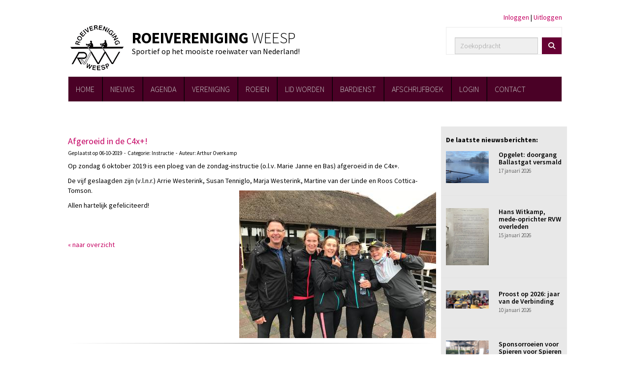

--- FILE ---
content_type: text/html; charset=UTF-8
request_url: https://www.rvweesp.nl/nieuws/afgeroeid-in-de-c4x2
body_size: 8492
content:
<!DOCTYPE html>
<html>
<head>
<meta http-equiv="X-UA-Compatible" content="IE=edge" />
<meta charset="UTF-8">
<meta name="viewport" content="width=device-width, initial-scale=1">
<meta property="og:title" content="Afgeroeid in de C4x+! - Roeivereniging Weesp (powered by e-captain.nl)" />
 
<meta property="og:description" content="Op zondag 6 oktober 2019 is een ploeg van de zondag-instructie (o.l.v. Marie Janne en Bas) afgeroeid in de C4x+.De vijf geslaagden zijn (v.l.n.r.) Arrie Westerink, Susan Tenniglo, Marja Westerink, Martine van der Linde en Roos Cottica-Tomson.Allen hartelijk gefeliciteerd!&amp;nbsp;..." />
<meta property="og:url" content="https://www.rvweesp.nl/nieuws/afgeroeid-in-de-c4x2" />
<meta property="og:image" content="https://www.rvweesp.nl/images/19-10-06-afroeien-c4x-2019-1006-1-1-medium.jpg" />
<meta property="og:image:type" content="image/jpeg" />
<meta property="og:image:width" content="400" />
<meta property="og:image:height" content="300" />
<meta property="og:image:secure_url" content="https://www.rvweesp.nl/images/19-10-06-afroeien-c4x-2019-1006-1-1-medium.jpg" />
<title>Afgeroeid in de C4x+! - Roeivereniging Weesp (powered by e-captain.nl)</title>
<link rel="shortcut icon" type="image/x-icon" href="https://www.rvweesp.nl/images/favicon.ico">
<link rel="apple-touch-icon" href="https://www.rvweesp.nl/images/favicon.ico">

	<link type="text/css" media="screen" rel="stylesheet" href="/inc/jquery/ui/jquery-ui.css">
<link href="/inc/bootstrap/3.3.7/css/bootstrap.min.css" rel="stylesheet" media="all">
	<link href="/inc/jquery/colorbox/colorbox.css" rel="stylesheet">
	<link rel="stylesheet" type="text/css" href="/cms/page3_0_292.css">
<link href="/inc/fontawesome/css/v4-shims.css" rel="stylesheet">
<link href="/inc/fontawesome/css/all.min.css" rel="stylesheet">
<link type="text/css" media="screen" rel="stylesheet" href="/inc/bootstrap-datepicker/css/bootstrap-datepicker3.css">
<link type="text/css" media="screen" rel="stylesheet" href="/inc/bootstrap/css/awesome-bootstrap-checkbox.css">

	<link rel="stylesheet" href="/inc/bootstrap/css/bootstrap-submenu.css">
	<!-- Latest compiled and minified JavaScript -->
<script type="text/javascript" src="/inc/jquery/jquery-1.11.3.min.js"></script>
<script type="text/javascript" src="/inc/jquery/ui/jquery-ui.min.js"></script>
<script type="text/javascript" src="/inc/jquery/ui/jquery.ui.touch-punch.min.js"></script>
<script src="/inc/bootstrap/3.3.7/js/bootstrap.min.js"></script>
<!--[if lt IE 9]>
<script type="text/javascript" src="/inc/js/cms2/respond.min.js"></script>
<![endif]-->

<SCRIPT type="text/javascript" src="/inc/js/widgets/ajaxoverlay.js?1492515548"></SCRIPT>
<SCRIPT type="text/javascript" src="/inc/js/widgets/refreshwidget.js?1609234487"></SCRIPT>
<SCRIPT type="text/javascript" src="/inc/js/showdialog.js?1601017454"></SCRIPT>
<SCRIPT type="text/javascript" src="/inc/jquery/colorbox/jquery.colorbox.js?1492515540"></SCRIPT>
<SCRIPT type="text/javascript" src="/inc/js/cms2hover.js?1492515551"></SCRIPT>
<SCRIPT type="text/javascript" src="/inc/js/widgets/loginbutton.js?1492515550"></SCRIPT>
<SCRIPT type="text/javascript" src="/inc/js/widgets/comments.js?1492515549"></SCRIPT>
<SCRIPT type="text/javascript" src="/inc/js/protectemail.js?1499778308"></SCRIPT>
<SCRIPT type="text/javascript" src="/inc/js/cms2menu.js?1568361763"></SCRIPT>
<SCRIPT type="text/javascript" src="/inc/js/cms2/scrolling.js?1492515548"></SCRIPT>


	<script type="text/javascript" src="/inc/bootstrap/js/bootstrap-submenu.min.js"></script>
        <script type="text/javascript" src="/inc/bootstrap/js/bootstrap-hover-dropdown.min.js"></script>

				<script>
				// Define dataLayer and the gtag function.
				window.dataLayer = window.dataLayer || [];
				function gtag(){dataLayer.push(arguments);}

				// Set default consent to 'denied' as a placeholder
				// Determine actual values based on your own requirements
				gtag('consent', 'default', {
					ad_storage: 'denied',
					ad_user_data: 'denied',
					ad_personalization: 'denied',
					analytics_storage: 'denied'
				});
				
					</script>
				
				<!-- Global site tag (gtag.js) -->
				<script async src='https://www.googletagmanager.com/gtag/js?id=G-HH5PRV22BG'></script>
				<script>
				window.dataLayer = window.dataLayer || [];
				function gtag(){dataLayer.push(arguments);}
				gtag('js', new Date());

				gtag('config', 'G-HH5PRV22BG');
				</script>
				
				<script>
					function consentGranted() {
						gtag('consent', 'update', {
							ad_user_data: 'granted',
							ad_personalization: 'granted',
							ad_storage: 'granted',
							analytics_storage: 'granted'
						});
					}
					function consentDenied() {
						gtag('consent', 'update', {
							ad_user_data: 'denied',
							ad_personalization: 'denied',
							ad_storage: 'denied',
							analytics_storage: 'denied'
						});
					}
				</script>
				

</head>
<body>
<header id='sect116'><div class="container outercontainer">
<div class="row" id="row116"><div class="col-xs-12 col-sm-12 col-md-12" id="col337"><div id='c624'><div style="height: 25px;"></div></div></div></div>
</div>
</header>
<div id='sect105'><div class="container outercontainer">
<div class="row" id="row105"><div class="col-xs-12 col-sm-9 col-md-9" id="col319"><div id='c548'><p><img class="img-responsive" src="/images/logo-roeivereniging-weesp-medium.png" alt="Logo roeivereniging weesp" title="Logo roeivereniging weesp" data-id="48" style="float: left; margin: 10px 10px 10px 0px;" /></p>
<div style="float: left;">
<h1 style="margin-top: 25px;"><span style="color: #993300;"><span style="color: #000000;">ROEIVERENIGING <span style="font-weight: 300;">WEESP</span></span></span></h1>
<p style="font-size: 16px; margin-top: -12px;"><span style="color: #000000;">Sportief op het mooiste roeiwater van Nederland!</span></p>
</div></div></div><div class="col-xs-12 col-sm-3 col-md-3" id="col318"><div id='c543'><p style="text-align: right;"><a href="/mijn-captain/login" target="_self">Inloggen</a> | <a href="/mijn-captain/uitloggen" target="_self">Uitloggen</a></p></div><div id='c544'><div id='panelw9408' class='panel panel-default'><div class='panel-body panel-body-border'>

<div id="widgetContainerw9408" class="widgetContainer" data-widgetid="w9408" style="position: relative; clear: both;">
    <div id="w9408">
        <div class="row">
            <div class="col-md-12">
                                <form name='myformw9408'  id='myformw9408'  method='POST' action='/zoeken'>
<input type='hidden' name='sender' id='sender' class='sender'>

                    <input type='hidden' name='id_page' value='3'>
                    <p></p>    
                    <div class="input-group">
                        <input type="text" class="form-control" id="searchw9408" name="search" value="" placeholder="Zoekopdracht" style="border-radius: 4px 0px 0px 4px; ">
                        <span class="input-group-btn">
                            <button type="submit" id="btnsearchw9408" name="btnsearchw9408"  class="btn btn-default " style=""  ><i class='fa fa-search'></i></button>
                        </span>
                    </div>
                </form>
            </div>
        </div>
    </div>   
</div>
</div></div></div></div></div>
</div>
</div>
<div id='sect109'><div class="container outercontainer nopadding">
<div class="row" id="row109"><div class="col-xs-12 col-sm-12 col-md-12" id="col321"><div id='c550'><nav class="navbar yamm navbar-default" id="navMenu4">
				<div class="container-fluid" style="background-color: transparent;"><div class="navbar-header"><button type="button" class="navbar-toggle collapsed" data-toggle="collapse" data-target="#colMenu4">
		<span class="sr-only">Toggle navigation</span>
		<span class="icon-bar"></span>
		<span class="icon-bar"></span>
		<span class="icon-bar"></span>
		</button></div>
<div class="collapse navbar-collapse" id="colMenu4"><ul class="nav navbar-nav navbar-left"><li><a href="/home">HOME</a></li><li class="divider-vertical"></li><li><a href="/nieuws/overzicht">NIEUWS</a></li><li class="divider-vertical"></li><li><a href="/agenda">AGENDA</a></li><li class="divider-vertical"></li><li><a href="/vereniging">VERENIGING</a></li><li class="divider-vertical"></li><li><a href="/roeien">ROEIEN</a></li><li class="divider-vertical"></li><li><a href="/lid-worden">LID WORDEN</a></li><li class="divider-vertical"></li><li><a href="/bardienst">BARDIENST</a></li><li class="divider-vertical"></li><li><a href="http://rvweesp.afschrijfboek.nl" target="_blank">AFSCHRIJFBOEK</a></li><li class="divider-vertical"></li><li><a href="/mijn-rvweesp/login">LOGIN</a></li><li class="divider-vertical"></li><li><a href="/contact">CONTACT</a></li></ul></div>	</div>
		</nav></div></div></div>
</div>
</div>

<div id='sect104'><div class="container outercontainer">
<div class="row" id="row104"><div class="col-xs-12 col-sm-12 col-md-12" id="col315"><div id="pagemain" class="row">
<div class='col-md-12'>
<div class="row" id="row138"><div class="col-xs-12 col-sm-9 col-md-9" id="col363"><div id='c440'>

<div id="widgetContainerw8964" class="widgetContainer" data-widgetid="w8964" style="position: relative; clear: both;">
    <div id="w8964">
         
                                                <h2><a href="/nieuws/afgeroeid-in-de-c4x2"> Afgeroeid in de C4x+!</a></h2>
                    <div class="media-infobox">
                                                Geplaatst op 06-10-2019 
                        
                                                &nbsp;-&nbsp; Categorie: Instructie
                        
                                                &nbsp;-&nbsp;  Auteur: Arthur Overkamp
                        
                                            </div>
                    <div class="media-newscontent">
                        <p class="x_MsoNormal">Op zondag 6 oktober 2019 is een ploeg van de zondag-instructie (o.l.v. Marie Janne en Bas) afgeroeid in de C4x+.</p>
<p class="x_MsoNormal">De vijf geslaagden zijn (v.l.n.r.) Arrie Westerink, Susan Tenniglo, Marja Westerink, Martine van der Linde en Roos <img class="img-responsive" src="/images/19-10-06-afroeien-c4x-2019-1006-1-1-medium.jpg" alt="19-10-06-afroeien-c4x-2019-1006-1-1" title="19-10-06-afroeien-c4x-2019-1006-1-1" data-id="5200" style="float: right; margin: 10px 0px 10px 10px;" />Cottica-Tomson.</p>
<p class="x_MsoNormal"></p>
<p class="x_MsoNormal">Allen hartelijk gefeliciteerd!</p>
<p class="x_MsoNormal">&nbsp;</p>
                    </div>
                                                                <br>
                        <div>
                            <a href="https://www.rvweesp.nl/nieuws/overzicht">&laquo; naar overzicht</a>
                        </div>
                                                                                </div>
</div>
</div><div id='c962'>

<div id="widgetContainerw8967" class="widgetContainer" data-widgetid="w8967" style="position: relative; clear: both;">
    <div id="w8967">
        <hr id='divider_1'>
    </div>
</div>
</div><div id='c961'>

<div id="widgetContainerw8966" class="widgetContainer" data-widgetid="w8966" style="position: relative; clear: both;">
    <div id="w8966">
                    <h2 class="w8966t">Plaats een reactie op dit nieuwsbericht:</h2>
                													
            <p>Inloggen om een reactie te plaatsen. <button type="button" id="btnlogin" name="btnlogin"  class="btn btn-default loginRedirectBtn" style=""  >Inloggen</button></p><br>
                
                    <strong>Er zijn nog geen reacties geplaatst</strong>
            </div>
	    
    <script type="text/javascript">
        $(document).ready(function(){
            solve("w8966");
            
            $("button[id^='btnRep'], button[id^='btnEdi'], button[id^='btnRem'], i[id^='info']").tooltip();
        });
        
        function refreshComments(id_widget, page){
            var data = {};
            data.page = page;
            data.id_page = 3;
			data.id_news = 292;            data.url		= location.href;
            refreshWidget(id_widget, data);
            
        }
        
        function postComment(id_widget, id_parent, id_comment, html_id, reason){
            if(typeof(reason) === "undefined"){
                var placeHolder = "";
            }else{
                var placeHolder = $(reason).val();
            }
            var data = {};
            data.comment        = $(html_id).val();
            data.id_parent      = id_parent;
            data.id_page        = 3;
			if (id_parent>0)   data.page			= 1;
            data.id_comment     = id_comment;
            data.reason         = placeHolder;
			data.id_news = 292;            data.url		= location.href;
            refreshWidget(id_widget, data);
        }
        
        function removeComment(id_widget, id_comment){           
            var del = confirm('Weet u zeker dat u deze reactie wilt verwijderen?');
            if(del == true){
                var data        = {};
                data.id_page    = 3;
				data.page		= 1;
                data.comment_id = id_comment;
				data.id_news = 292;                refreshWidget(id_widget, data);
            }
        }
        
    </script>
</div>
</div><div id='c704'></div></div><div class="col-xs-12 col-sm-3 col-md-3" id="col364"><div id='c1288'>

<div id="widgetContainerw8968" class="widgetContainer" data-widgetid="w8968" style="position: relative; clear: both;">
    <div id="w8968">
                    <h2 class="title">De laatste nieuwsberichten:</h2>
                                            <div class="row newsitem">
                                                                                                                                                    <div class="col-xs-12 col-sm-5 col-md-5">
                                                                                                                            <a href="/nieuws/opgelet-doorgang-ballastgat-versmald">
                                      
        				
	
		            
	        
        
	                
                            <div  style="text-align: left; display: inline-block;">
                            <img  src="/images/img-2893-medium.jpg" alt="img-2893" style="max-width: 400px; max-height: 300px;  width: 100%; height: 100%;">
            
        
            </div>
            
                                </a>
                                                    </div>
                                        <div class="col-xs-12 col-sm-7 col-md-7">
                        <h3 class="newsitem_list-heading">
                            <a href="/nieuws/opgelet-doorgang-ballastgat-versmald">
                                Opgelet: doorgang Ballastgat versmald
                            </a>
                        </h3>
                        <div class="newsitem_list-infobox">
                             <span class="newsitem_list-infotitle">Datum:</span> 17 januari 2026                                                                                 </div>
                        <div class="newsitem_list-content">
                                                    </div>
                                            </div>
                </div>
                            <div class="row newsitem">
                                                                                                                                                    <div class="col-xs-12 col-sm-5 col-md-5">
                                                                                                                            <a href="/nieuws/hans-witkamp-mede-oprichter-rvw-overleden">
                                      
        				
	
		            
	        
        
	                
                            <div  style="text-align: left; display: inline-block;">
                            <img  src="/images/rvw-oprichtersbespreking-medium.jpg" alt="rvw-oprichtersbespreking" style="max-width: 300px; max-height: 400px;  width: 100%; height: 100%;">
            
        
            </div>
            
                                </a>
                                                    </div>
                                        <div class="col-xs-12 col-sm-7 col-md-7">
                        <h3 class="newsitem_list-heading">
                            <a href="/nieuws/hans-witkamp-mede-oprichter-rvw-overleden">
                                Hans Witkamp, mede-oprichter RVW overleden
                            </a>
                        </h3>
                        <div class="newsitem_list-infobox">
                             <span class="newsitem_list-infotitle">Datum:</span> 15 januari 2026                                                                                 </div>
                        <div class="newsitem_list-content">
                                                    </div>
                                            </div>
                </div>
                            <div class="row newsitem">
                                                                                                                                                    <div class="col-xs-12 col-sm-5 col-md-5">
                                                                                                                            <a href="/nieuws/proost-op-2026-jaar-van-de-verbinding">
                                      
        				
	
		            
	        
        
	                
                            <div  style="text-align: left; display: inline-block;">
                            <img  src="/images/2026-01-09-nieuwjaarsreceptie-medium.jpg" alt="2026-01-09-nieuwjaarsreceptie" style="max-width: 400px; max-height: 172px;  width: 100%; height: 100%;">
            
        
            </div>
            
                                </a>
                                                    </div>
                                        <div class="col-xs-12 col-sm-7 col-md-7">
                        <h3 class="newsitem_list-heading">
                            <a href="/nieuws/proost-op-2026-jaar-van-de-verbinding">
                                Proost op 2026: jaar van de Verbinding
                            </a>
                        </h3>
                        <div class="newsitem_list-infobox">
                             <span class="newsitem_list-infotitle">Datum:</span> 10 januari 2026                                                                                 </div>
                        <div class="newsitem_list-content">
                                                    </div>
                                            </div>
                </div>
                            <div class="row newsitem">
                                                                                                                                                    <div class="col-xs-12 col-sm-5 col-md-5">
                                                                                                                            <a href="/nieuws/sponsorroeien-voor-spieren-voor-spieren">
                                      
        				
	
		            
	        
        
	                
                            <div  style="text-align: left; display: inline-block;">
                            <img  src="/images/ergometers-medium.jpg" alt="ergometers" style="max-width: 400px; max-height: 292px;  width: 100%; height: 100%;">
            
        
            </div>
            
                                </a>
                                                    </div>
                                        <div class="col-xs-12 col-sm-7 col-md-7">
                        <h3 class="newsitem_list-heading">
                            <a href="/nieuws/sponsorroeien-voor-spieren-voor-spieren">
                                Sponsorroeien voor Spieren voor Spieren
                            </a>
                        </h3>
                        <div class="newsitem_list-infobox">
                             <span class="newsitem_list-infotitle">Datum:</span> 05 januari 2026                                                                                 </div>
                        <div class="newsitem_list-content">
                                                    </div>
                                            </div>
                </div>
                            <div class="row newsitem">
                                                                                                                                                    <div class="col-xs-12 col-sm-5 col-md-5">
                                                                                                                            <a href="/nieuws/9-januari-nieuwjaarsborrel">
                                      
        				
	
		            
	        
        
	                
                            <div  style="text-align: left; display: inline-block;">
                            <img  src="/images/nieuwjaar-medium.png" alt="nieuwjaar" style="max-width: 204px; max-height: 247px;  width: 100%; height: 100%;">
            
        
            </div>
            
                                </a>
                                                    </div>
                                        <div class="col-xs-12 col-sm-7 col-md-7">
                        <h3 class="newsitem_list-heading">
                            <a href="/nieuws/9-januari-nieuwjaarsborrel">
                                9 januari nieuwjaarsborrel
                            </a>
                        </h3>
                        <div class="newsitem_list-infobox">
                             <span class="newsitem_list-infotitle">Datum:</span> 01 januari 2026                                                                                 </div>
                        <div class="newsitem_list-content">
                                                    </div>
                                            </div>
                </div>
                            <div class="row newsitem">
                                                                                                                                                    <div class="col-xs-12 col-sm-5 col-md-5">
                                                                                                                            <a href="/nieuws/afg">
                                      
        				
	
		            
	        
        
	                
                            <div  style="text-align: left; display: inline-block;">
                            <img  src="/images/afgeroeid-medium.jpg" alt="afgeroeid" style="max-width: 400px; max-height: 300px;  width: 100%; height: 100%;">
            
        
            </div>
            
                                </a>
                                                    </div>
                                        <div class="col-xs-12 col-sm-7 col-md-7">
                        <h3 class="newsitem_list-heading">
                            <a href="/nieuws/afg">
                                Afgeroeid!
                            </a>
                        </h3>
                        <div class="newsitem_list-infobox">
                             <span class="newsitem_list-infotitle">Datum:</span> 23 december 2025                                                                                 </div>
                        <div class="newsitem_list-content">
                                                    </div>
                                            </div>
                </div>
                            <div class="row newsitem">
                                                                                                                                                    <div class="col-xs-12 col-sm-5 col-md-5">
                                                                                                                            <a href="/nieuws/antislipdoek">
                                      
        				
	
		            
	        
        
	                
                            <div  style="text-align: left; display: inline-block;">
                            <img  src="/images/img-5759-medium.jpg" alt="img-5759" style="max-width: 320px; max-height: 240px;  width: 100%; height: 100%;">
            
        
            </div>
            
                                </a>
                                                    </div>
                                        <div class="col-xs-12 col-sm-7 col-md-7">
                        <h3 class="newsitem_list-heading">
                            <a href="/nieuws/antislipdoek">
                                Antislipdoek
                            </a>
                        </h3>
                        <div class="newsitem_list-infobox">
                             <span class="newsitem_list-infotitle">Datum:</span> 15 december 2025                                                                                 </div>
                        <div class="newsitem_list-content">
                                                    </div>
                                            </div>
                </div>
                            <div class="row newsitem">
                                                                                                                                                    <div class="col-xs-12 col-sm-5 col-md-5">
                                                                                                                            <a href="/nieuws/vergeten-spullen">
                                      
        				
	
		            
	        
        
	                
                            <div  style="text-align: left; display: inline-block;">
                            <img  src="/images/2025-12-17-vergeten-spullen-medium.jpg" alt="2025-12-17-vergeten-spullen" style="max-width: 300px; max-height: 400px;  width: 100%; height: 100%;">
            
        
            </div>
            
                                </a>
                                                    </div>
                                        <div class="col-xs-12 col-sm-7 col-md-7">
                        <h3 class="newsitem_list-heading">
                            <a href="/nieuws/vergeten-spullen">
                                Vergeten spullen
                            </a>
                        </h3>
                        <div class="newsitem_list-infobox">
                             <span class="newsitem_list-infotitle">Datum:</span> 13 december 2025                                                                                 </div>
                        <div class="newsitem_list-content">
                                                    </div>
                                            </div>
                </div>
                            <div class="row newsitem">
                                                                                                                                                    <div class="col-xs-12 col-sm-5 col-md-5">
                                                                                                                            <a href="/nieuws/update-vanuit-het-bestuur8">
                                      
        				
	
		            
	        
        
	                
                            <div  style="text-align: left; display: inline-block;">
                            <img  src="/images/verenigingsgebouw-medium.jpg" alt="Verenigingsgebouw" style="max-width: 390px; max-height: 169px;  width: 100%; height: 100%;">
            
        
            </div>
            
                                </a>
                                                    </div>
                                        <div class="col-xs-12 col-sm-7 col-md-7">
                        <h3 class="newsitem_list-heading">
                            <a href="/nieuws/update-vanuit-het-bestuur8">
                                Update vanuit het Bestuur
                            </a>
                        </h3>
                        <div class="newsitem_list-infobox">
                             <span class="newsitem_list-infotitle">Datum:</span> 11 december 2025                                                                                 </div>
                        <div class="newsitem_list-content">
                                                    </div>
                                            </div>
                </div>
                            <div class="row newsitem">
                                                                                                                                                    <div class="col-xs-12 col-sm-5 col-md-5">
                                                                                                                            <a href="/nieuws/hoodie-vermist">
                                      
        				
	
		            
	        
        
	                
                            <div  style="text-align: left; display: inline-block;">
                            <img  src="/images/2025-12-10-hoody-foto-medium.jpg" alt="2025-12-10-hoody-foto" style="max-width: 207px; max-height: 400px;  width: 100%; height: 100%;">
            
        
            </div>
            
                                </a>
                                                    </div>
                                        <div class="col-xs-12 col-sm-7 col-md-7">
                        <h3 class="newsitem_list-heading">
                            <a href="/nieuws/hoodie-vermist">
                                Hoodie vermist!
                            </a>
                        </h3>
                        <div class="newsitem_list-infobox">
                             <span class="newsitem_list-infotitle">Datum:</span> 10 december 2025                                                                                 </div>
                        <div class="newsitem_list-content">
                                                    </div>
                                            </div>
                </div>
                            <div class="row newsitem">
                                                                                                                                                    <div class="col-xs-12 col-sm-5 col-md-5">
                                                                                                                            <a href="/nieuws/nieuwe-voetstuurders">
                                      
        				
	
		            
	        
        
	                
                            <div  style="text-align: left; display: inline-block;">
                            <img  src="/images/98708865-f322-4f35-ad3d-4be5eb734d41-1-2-medium.jpg" alt="98708865-f322-4f35-ad3d-4be5eb734d41-1 2" style="max-width: 400px; max-height: 300px;  width: 100%; height: 100%;">
            
        
            </div>
            
                                </a>
                                                    </div>
                                        <div class="col-xs-12 col-sm-7 col-md-7">
                        <h3 class="newsitem_list-heading">
                            <a href="/nieuws/nieuwe-voetstuurders">
                                Nieuwe voetstuurders!
                            </a>
                        </h3>
                        <div class="newsitem_list-infobox">
                             <span class="newsitem_list-infotitle">Datum:</span> 06 december 2025                                                                                 </div>
                        <div class="newsitem_list-content">
                                                    </div>
                                            </div>
                </div>
                        
                                </div>
</div>
</div><div id='c1289'><p><a href="/nieuws/overzicht" target="_self">Naar nieuwsoverzicht</a></p></div></div></div>
</div>
</div>
</div></div>
</div>
</div>
<div id='sect1059'><div class="container outercontainer">
<div class="row" id="row1059"><div class="col-xs-12 col-sm-6 col-md-6" id="col1060"><div id='c1179'><p>&nbsp;</p>
<p>&nbsp;</p></div><div id='c1176'>

<div id="widgetContainerw9414" class="widgetContainer" data-widgetid="w9414" style="position: relative; clear: both;">
    <div id="w9414" style=" text-align: left">
        <p>Pagina laatst bijgewerkt op 14 augustus 2018</p>
    </div>
        
</div>
</div><div id='c1058'><div id='w9415'><a onclick='window.print()' target='_blank' title='Print deze pagina'><div class='wgSM print' data-hovercolor="#FFFFFF" data-hoverbgcolor="#ADADAD"><i class='fa fa-print'></i></div></a><a onclick='$.colorbox({href:"/mail-a-friend?url=https://www.rvweesp.nl/nieuws/afgeroeid-in-de-c4x2",width:"100%",height:"100%",iframe:true})' target='_blank' title='Mail deze pagina'><div class='wgSM maf' data-hovercolor="#FFFFFF" data-hoverbgcolor="#F0AE4E"><i class='fa fa-envelope-o'></i></div></a><a onclick='window.open("http://www.facebook.com/sharer/sharer.php?u=https://www.rvweesp.nl/nieuws/afgeroeid-in-de-c4x2", "", "width=500, height=500")' target='_blank' title='Deel via Facebook'><div class='wgSM fb' data-hovercolor="#FFFFFF" data-hoverbgcolor="#395F9E"><i class='fa fa-facebook'></i></div></a><a onclick='window.open("https://twitter.com/share?url=https://www.rvweesp.nl/nieuws/afgeroeid-in-de-c4x2&text=Afgeroeid in de C4x+!", "", "width=500, height=500")' target='_blank' title='Deel via X (voorheen Twitter)'><div class='wgSM tw' data-hovercolor="#FFFFFF" data-hoverbgcolor="#000000"><i class='fa'>&#120143;</i></div></a><a onclick='window.open("https://www.linkedin.com/cws/share?url=https://www.rvweesp.nl/nieuws/afgeroeid-in-de-c4x2", "", "width=500, height=500")' target='_blank' title='Deel via LinkedIn'><div class='wgSM li' data-hovercolor="#FFFFFF" data-hoverbgcolor="#015786"><i class='fa fa-linkedin'></i></div></a></div></div></div><div class="col-xs-12 col-sm-6 col-md-6" id="col1061"></div></div>
</div>
</div>
<div id='sect111'><div class="container outercontainer">
<div class="row" id="row111"><div class="col-xs-12 col-sm-6 col-md-6" id="col327" style='padding-left:0px;padding-top:0px;padding-right:0px;padding-bottom:0px;'><div id='c570'><div style="background-color: #360027; width: 100%; height: 100%; margin-top: 30px;"><img class="img-responsive" src="/images/logo-roeivereniging-weesp-wit.png" alt="Logo roeivereniging weesp wit" title="Logo roeivereniging weesp wit" data-id="6" style="float: left; margin: -5px 30px 10px 40px;" /> <span style="font-size: 20px; font-weight: 900; color: #ffffff;">ROEIVERENIGING</span> <span style="font-size: 20px; font-weight: 300; color: #ffffff;">WEESP</span>
<p style="color: #ffffff; font-size: 12px; line-height: 16px;">Utrechtseweg 17, 1381 GR Weesp<br /> Tel. 0294 -<span style="color: #ffffff;"> 419 862, <a href='#' onclick="pr_email2('q5u5a4i4i4q4q4n4n584z5u5z3i4c4b3k4y5k5r584j50683p3j5g5c4y5n5i5t35434h4p2j5o2m4v2u364s254j5y4j454t5g26424s5k4d2y2p2h5n5u3t24436c454x5o5t4j5r33444x516q484n5l4g4v2v5s5');" style="unicode-bidi: bidi-override;" style="color: #ffffff;"><span style="unicode-bidi:bidi-override; direction:rtl;" translate="no">ofni</span><span style="display:none" translate="no">.[antispam].</span>&#64;rvweesp.nl</a></span><br /> <a href="https://www.facebook.com/roeivereniging.weesp" target="_blank" style="color: #ffffff;"><span class="fb-icon">&nbsp;</span> /roeivereniging.weesp</a></p>
</div>
<div style="margin-top: 40px; margin-left: 40px; font-weight: bold; font-size: 12px;"><span style="color: #ffffff;"><a href="/foto-album" target="_self" style="color: #ffffff;"><i class="fa fa-camera fa-fw"></i>&nbsp;BEKIJK ALLE FOTO'S</a></span><br /><a href="/foto-album" target="_self"><img class="img-responsive" src="/images/footer-img.png" alt="Footer img" /></a></div></div></div><div class="col-xs-12 col-sm-6 col-md-6" id="col326" style='padding-left:0px;padding-top:0px;padding-right:0px;padding-bottom:0px;'><div id='c551'>

<div id="widgetContainerw9411" class="widgetContainer" data-widgetid="w9411" style="position: relative; clear: both;">
    
            				
		
            
                  
        				
	
		            
	        
        
	                
        <div style="text-align: right;">                    <div class=imagediv_w9411 style="text-align: left; display: inline-block;">
                            <img id=imagewidget_w9411 src="/images/boothuis.jpg" alt="Boothuis" style="max-width: 510px; max-height: 310px;  width: 100%; height: 100%;">
            
        
            </div>
            </div>      
		
            
</div>
</div></div></div>
</div>
</div>
<footer id='sect1146'><div class="container outercontainer">
<div class="row" id="row1146"><div class="col-xs-12 col-sm-12 col-md-12" id="col1147"><div id='c1133'>

<div id="widgetContainerw9417" class="widgetContainer" data-widgetid="w9417" style="position: relative; clear: both;">

    <a   role="button" id="btnToTop" class="btn btn-default "  style=""  ><i id="w9417" class="fa fa-chevron-down"></i></a>
    
    <script type='text/javascript'>
        $(document).ready(function() {
            // startpositie
            var curPos = 0;
            var direction = "";

            $(window).scroll(function() {
                // plaats nieuwe positie in nextpos
                var nextPos = $(this).scrollTop();
                
                // is nextpos < curpos of aan bottom page, dan naar boven scrollen
                if ((nextPos < curPos) || ($(window).scrollTop() + $(window).height() === $(document).height())) { 
                    direction = 'up';
                    $('#w9417').removeClass('fa fa-chevron-down').addClass('fa fa-chevron-up');
                } else if (nextPos > curPos) {
                    direction = 'down';
                    $('#w9417').removeClass('fa fa-chevron-up').addClass('fa fa-chevron-down');
                }
                
                // zet nextpos in curpos om elke scroll met de vorige te vergelijken zodat richting bepaald kan worden
                curPos = nextPos;

                // button alleen tonen als gebruiker niet aan top van pagina ziet
                if ($(this).scrollTop() > 100) {
                    $('#btnToTop').fadeIn('fast');
                }              
                if ($(this).scrollTop() < 100) {
                    $('#btnToTop').fadeOut('fast');
                }
            });
            
            $('#btnToTop').click(function() {
                if (direction == 'up') {
                    $('html, body').animate({scrollTop : 0},200); // scroll naar boven
                    return false;
                } else {
                    $('html, body').animate({scrollTop:$(document).height()}, 200); // scroll naar beneden
                    return false;
                }
            });   
        });  
    </script>
    
</div>
</div></div></div>
</div>
</footer>
	

	<script type="text/javascript">$('.dropdown-submenu > a').submenupicker();</script>
</body>
</html>
